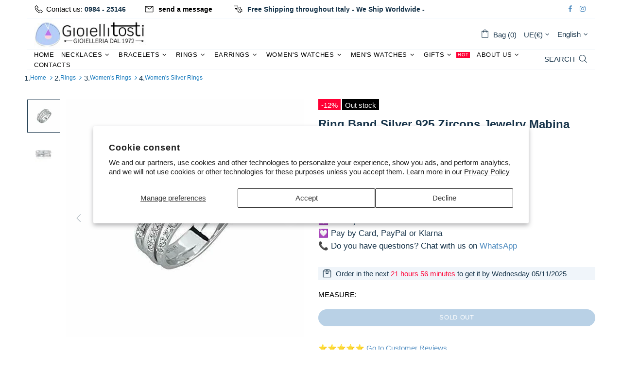

--- FILE ---
content_type: text/css
request_url: https://gioiellitosti.it/cdn/shop/t/125/assets/custom.css?v=26154375497604681241761410325
body_size: -249
content:
.home-builder h2{font-size:22px;font-weight:700;padding-top:20px}#testo-limitato{font-family:sans-serif;font-size:14px;line-height:1.5;margin-bottom:10px}#toggle-testo{display:inline-block;background-color:transparent;border:1px solid #007bff;padding:8px 12px;cursor:pointer;border-radius:4px;text-decoration:none;color:#007bff;font-size:12px;margin:10px 0;transition:.2s}#toggle-testo:hover{background-color:#007bff0d}#testo-nascosto{display:none;padding-top:1}collection-box{font-family:sans-serif;padding-top:20px;background-color:#fffbfb}.wrapper{margin:auto;max-width:100%;padding:0 15px;overflow-x:hidden}.slider{display:flex;overflow-x:auto;gap:15px;padding:15px 0;scroll-behavior:smooth}.collection-box{min-width:140px;max-width:160px;padding:10px;background-color:#f9eee8;border-radius:10px;text-align:center;box-shadow:0 2px 6px #00000014;transition:transform .2s ease;color:#000;flex-shrink:0}.collection-box:hover{background-color:#bcd8fa;transform:scale(1.05)}.collection-box h3{font-size:14px;margin:0}.slider a{text-decoration:none;color:inherit}.slider::-webkit-scrollbar{height:5px}.slider::-webkit-scrollbar-track{background:#ffd2d7;border-radius:5px}.slider::-webkit-scrollbar-thumb{background:#bcd8fa;border-radius:5px}.slider::-webkit-scrollbar-thumb:hover{background:#000}
/*# sourceMappingURL=/cdn/shop/t/125/assets/custom.css.map?v=26154375497604681241761410325 */
